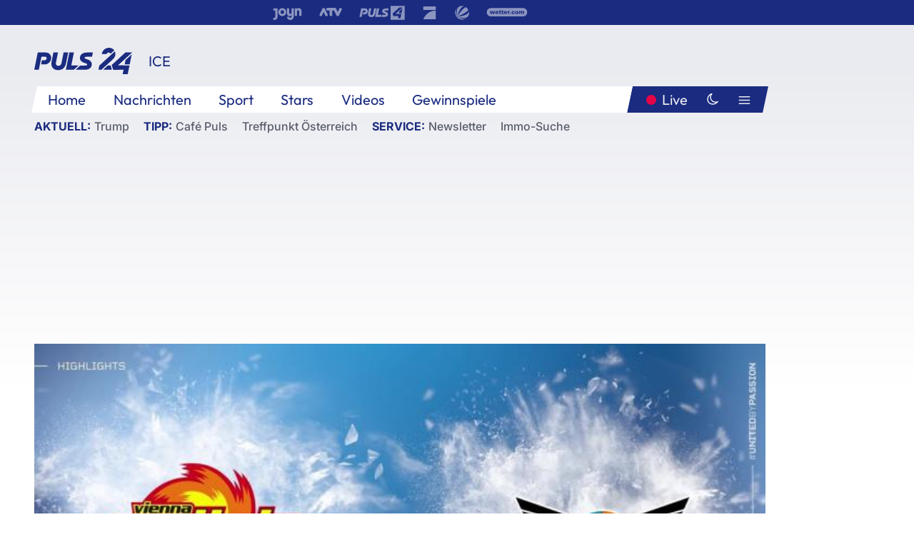

--- FILE ---
content_type: text/html; charset=utf-8
request_url: https://www.puls24.at/video/sport-icehl-ice-hockey-league/highlights-ice-hockey-league-spusu-vienna-capitals-vs-steinbach-black-wings-linz/v-chtcr9vnbko1
body_size: 18182
content:
<!DOCTYPE html><html lang="de"><head><meta charSet="utf-8"/><link href="/favicon.ico" rel="icon" type="image/x-icon"/><link href="/assets/apple-touch-icon-v2.png" rel="apple-touch-icon" sizes="180x180"/><link href="/assets/favicon-32x32-v2.png" rel="icon" sizes="32x32" type="image/png"/><link href="/assets/favicon-16x16-v2.png" rel="icon" sizes="16x16" type="image/png"/><link href="/assets/site.webmanifest" rel="manifest"/><link color="#1a2b80" href="/assets/safari-pinned-tab.svg" rel="mask-icon"/><meta content="#242468" media="(prefers-color-scheme: dark)" name="theme-color"/><meta content="PULS 24" name="apple-mobile-web-app-title"/><meta content="PULS 24" name="application-name"/><meta content="#1a2b80" name="msapplication-TileColor"/><meta content="/assets/browserconfig.xml" name="msapplication-config"/><meta content="initial-scale=1.0, width=device-width" name="viewport"/><title>Highlights ICE Hockey League: spusu Vienna Capitals vs. Steinbach Black Wings Linz | PULS 24</title><script type="application/ld+json">{"@context":"http://schema.org","@type":"VideoObject","name":"Highlights ICE Hockey League: spusu Vienna Capitals vs. Steinbach Black Wings Linz","duration":"PT6M38S","contentUrl":"https://vas-v4.p7s1video.net/4.0/videositemap/geturl/v_18zf9qdt2b08","thumbnailUrl":"https://image.puls24.at/images/facebook/11260644/i_zy7hr59ruxk4.jpg","uploadDate":"2022-02-12T18:48:09+01:00","mainEntityOfPage":"https://www.puls24.at/video/sport-icehl-ice-hockey-league/highlights-ice-hockey-league-spusu-vienna-capitals-vs-steinbach-black-wings-linz/v-chtcr9vnbko1","datePublished":"2022-02-12T07:00:00+01:00","dateModified":"2025-12-18T12:07:20+01:00","description":"Die Highlights der Partie zwischen spusu Vienna Capitals vs. Steinbach Black Wings Linz vom 11.02.2022 in der ICE Hockey League.\n","author":{"@type":"Organization","name":"PULS 24","logo":{"@type":"ImageObject","height":80,"width":226,"url":"https://www.puls24.at/assets/p24_logo_2x.png","@context":"http://schema.org"},"url":"https://www.puls24.at","sameAs":["https://twitter.com/puls24news"]},"publisher":{"@type":"Organization","name":"PULS 24","logo":{"@type":"ImageObject","height":80,"width":226,"url":"https://www.puls24.at/assets/p24_logo_2x.png","@context":"http://schema.org"},"url":"https://www.puls24.at","sameAs":["https://twitter.com/puls24news"]}}</script><link href="https://www.puls24.at/video/sport-icehl-ice-hockey-league/highlights-ice-hockey-league-spusu-vienna-capitals-vs-steinbach-black-wings-linz/v-chtcr9vnbko1" rel="canonical"/><meta content="index, follow, max-image-preview:large, max-snippet:-1, max-video-preview:-1" name="robots"/><meta content="Die Highlights der Partie zwischen spusu Vienna Capitals vs. Steinbach Black Wings Linz vom 11.02.2022 in der ICE Hockey League.
" name="description"/><meta content="video.other" property="og:type"/><meta content="Highlights ICE Hockey League: spusu Vienna Capitals vs. Steinbach Black Wings Linz" property="og:title"/><meta content="Die Highlights der Partie zwischen spusu Vienna Capitals vs. Steinbach Black Wings Linz vom 11.02.2022 in der ICE Hockey League.
" property="og:description"/><meta content="https://www.puls24.at/video/sport-icehl-ice-hockey-league/highlights-ice-hockey-league-spusu-vienna-capitals-vs-steinbach-black-wings-linz/v-chtcr9vnbko1" property="og:url"/><meta content="798615617162991" property="fb:app_id"/><meta content="@puls24news" name="twitter:site"/><meta content="https://image.puls24.at/images/facebook/11260644/i_zy7hr59ruxk4.jpg" property="og:image"/><meta content="1200" property="og:image:width"/><meta content="675" property="og:image:height"/><meta content="summary_large_image" name="twitter:card"/><meta name="next-head-count" content="28"/><link rel="preload" href="/_next/static/css/f0c4e0164570fb15.css" as="style"/><link rel="stylesheet" href="/_next/static/css/f0c4e0164570fb15.css" data-n-g=""/><link rel="preload" href="/_next/static/css/af2ae4b2ec99296d.css" as="style"/><link rel="stylesheet" href="/_next/static/css/af2ae4b2ec99296d.css" data-n-p=""/><link rel="preload" href="/_next/static/css/a615e9fda0b92a85.css" as="style"/><link rel="stylesheet" href="/_next/static/css/a615e9fda0b92a85.css"/><noscript data-n-css=""></noscript><script defer="" nomodule="" src="/_next/static/chunks/polyfills-c67a75d1b6f99dc8.js"></script><script src="/assets/theme.js" defer="" data-nscript="beforeInteractive"></script><script defer="" src="/_next/static/chunks/7437.01c35fd97998677c.js"></script><script defer="" src="/_next/static/chunks/6322.04297652ae421f13.js"></script><script defer="" src="/_next/static/chunks/2700.135492ced8522798.js"></script><script src="/_next/static/chunks/webpack-caca2d3448cb8e5c.js" defer=""></script><script src="/_next/static/chunks/framework-5036d8309b3aed64.js" defer=""></script><script src="/_next/static/chunks/main-61f7e8c67e7b7b78.js" defer=""></script><script src="/_next/static/chunks/pages/_app-3b0ac373400c0661.js" defer=""></script><script src="/_next/static/chunks/6975-83c291e5bf4c6400.js" defer=""></script><script src="/_next/static/chunks/pages/index-76ed569e26f1acb1.js" defer=""></script><script src="/_next/static/2aJYX8MsLXux0_DyplsRp/_buildManifest.js" defer=""></script><script src="/_next/static/2aJYX8MsLXux0_DyplsRp/_ssgManifest.js" defer=""></script></head><body><a class="skip-main" href="#main-content">Direkt zum Inhalt</a><div id="__next"><cmp-banner blurred="true" initiallyHidden="true" tabIndex="-1" role="alert" aria-live="polite"></cmp-banner><div class="styles_stickyPlayerWrapper__r_1Pl" data-active="false"><div class="styles_stickyPlayer__okfg0"><div id="video-frame-sticky"></div></div></div><div class="styles_superbar__EncXb"><div class="container"><div class="styles_wrapper__uuVhE"><a aria-label="Joyn" class="styles_link__IjOgD" href="https://www.joyn.at" rel="noopener noreferrer" target="_blank"><svg class="styles_logo__aAK3c"><title>Joyn</title><use xlink:href="/assets/icons/sprite.svg?v=78d7ae21d4b65b38dc73e1b13cba335105e3f698#logo-joyn"></use></svg></a><a aria-label="ATV" class="styles_link__IjOgD" href="https://www.atv.at" rel="noopener noreferrer" target="_blank"><svg class="styles_logo__aAK3c"><title>ATV</title><use xlink:href="/assets/icons/sprite.svg?v=78d7ae21d4b65b38dc73e1b13cba335105e3f698#logo-atv"></use></svg></a><a aria-label="Puls 4" class="styles_link__IjOgD" href="https://www.puls4.com" rel="noopener noreferrer" target="_blank"><svg class="styles_logo__aAK3c"><title>Puls 4</title><use xlink:href="/assets/icons/sprite.svg?v=78d7ae21d4b65b38dc73e1b13cba335105e3f698#logo-puls4"></use></svg></a><a aria-label="ProSieben" class="styles_link__IjOgD" href="https://www.prosieben.at" rel="noopener noreferrer" target="_blank"><svg class="styles_logo__aAK3c"><title>ProSieben</title><use xlink:href="/assets/icons/sprite.svg?v=78d7ae21d4b65b38dc73e1b13cba335105e3f698#logo-prosieben"></use></svg></a><a aria-label="SAT.1" class="styles_link__IjOgD" href="https://www.sat1.at/" rel="noopener noreferrer" target="_blank"><svg class="styles_logo__aAK3c"><title>SAT.1</title><use xlink:href="/assets/icons/sprite.svg?v=78d7ae21d4b65b38dc73e1b13cba335105e3f698#logo-sat1-ball"></use></svg></a><a aria-label="wetter.com" class="styles_link__IjOgD" href="https://www.wetter.com" rel="noopener noreferrer" target="_blank"><svg class="styles_logo__aAK3c"><title>wetter.com</title><use xlink:href="/assets/icons/sprite.svg?v=78d7ae21d4b65b38dc73e1b13cba335105e3f698#logo-wettercom"></use></svg></a></div></div></div><nav class="styles_navigation__yknRO"><div aria-hidden="false"><div class="styles_navbar__ZdIwr"><button aria-label="Puls24.at Live" class="styles_live__l7YbK" type="button">PULS 24 Live</button><button aria-expanded="false" aria-label="Hauptmenü" class="styles_menu__X4obk" type="button"><svg><title>Menu</title><use xlink:href="/assets/icons/sprite.svg?v=78d7ae21d4b65b38dc73e1b13cba335105e3f698#menu"></use></svg></button></div><div class="styles_header__hKahj"><div class="styles_banner__SNvGE container"><a class="styles_logo__sONaQ" href="/"><svg><title>puls24.at</title><use xlink:href="/assets/icons/sprite.svg?v=78d7ae21d4b65b38dc73e1b13cba335105e3f698#logo"></use></svg></a><span class="styles_category__ckXwd">ICE</span><button aria-label="Dunkler Modus" aria-pressed="false" class="styles_themeToggle__SjQjU styles_isToggle__KxFmS styles_themeMobile__B0y71" type="button"><svg aria-hidden="true" class="styles_themeLight__yCsZK"><use xlink:href="/assets/icons/sprite.svg?v=78d7ae21d4b65b38dc73e1b13cba335105e3f698#sun"></use></svg><svg aria-hidden="true" class="styles_themeDark__aCE8K"><use xlink:href="/assets/icons/sprite.svg?v=78d7ae21d4b65b38dc73e1b13cba335105e3f698#moon"></use></svg></button></div><div class="styles_linksWrapper__zjmXn"><div class="styles_linksContainer__TLzTF  container"><ul class="styles_links__rOaF9"><li><a class="styles_link__847Jt" lang="en-us" href="https://www.puls24.at/">Home</a></li><li><a class="styles_link__847Jt" href="/news">Nachrichten</a></li><li><a class="styles_link__847Jt" href="/sport">Sport</a></li><li><a class="styles_link__847Jt" href="/entertainment">Stars</a></li><li><a class="styles_link__847Jt" href="https://www.puls24.at/videos">Videos</a></li><li><a class="styles_link__847Jt" href="https://www.puls24.at/gewinnarena">Gewinnspiele</a></li></ul><div class="styles_linksDesktop__aPpdV"><a aria-label="Puls24.at Live" class="styles_liveDesktop__nRj89" type="button" href="/live">Live</a><button aria-label="Dunkler Modus" aria-pressed="false" class="styles_themeToggle__SjQjU styles_isButton__Ft5wC styles_themeDesktop__MISTh" type="button"><svg aria-hidden="true" class="styles_themeDark__aCE8K"><use xlink:href="/assets/icons/sprite.svg?v=78d7ae21d4b65b38dc73e1b13cba335105e3f698#moon"></use></svg></button><button aria-expanded="false" aria-label="Hauptmenü" class="styles_menuDesktop__yW8r4" type="button"><svg><title>Menu</title><use xlink:href="/assets/icons/sprite.svg?v=78d7ae21d4b65b38dc73e1b13cba335105e3f698#menu"></use></svg></button></div></div></div><ul class="styles_lines__AWsDT container"><li><span class="styles_lineTopic__CPLip">Aktuell</span><a class="styles_lineAnchor__i7Ma7" href="https://www.puls24.at/donald-trump">Trump</a></li><li><span class="styles_lineTopic__CPLip">Tipp</span><a class="styles_lineAnchor__i7Ma7" href="https://www.puls24.at/cafe-puls">Café Puls</a><a class="styles_lineAnchor__i7Ma7" href="https://www.puls24.at/treffpunkt-oesterreich">Treffpunkt Österreich</a></li><li><span class="styles_lineTopic__CPLip">Service</span><a class="styles_lineAnchor__i7Ma7" href="https://www.puls24.at/newsletter">Newsletter</a><a class="styles_lineAnchor__i7Ma7" href="https://immo.puls24.at/de/immobilien-suche">Immo-Suche</a></li></ul></div></div></nav><div aria-hidden="false"><div class="fullbanner-wrapper layout-media"><div class="container"><div class="row"><div class="col-12"></div></div></div></div><main class="main layout-media" id="main-content"><div class="container main-content"><section class="section row"><div class="region region-index-0 col-12 col-lg-12"><article class="article video-article" data-io-article-url="https://www.puls24.at/video/sport-icehl-ice-hockey-league/highlights-ice-hockey-league-spusu-vienna-capitals-vs-steinbach-black-wings-linz/v-chtcr9vnbko1"><figure class="lead has-video"><div class="oasis-player content-type-Clip"><div class="video-frame" id="video-frame-v_18zf9qdt2b08" style="background-image:url(https://image.puls24.at/images/hera_xlarge/11260644/i_zy7hr59ruxk4.jpg)"></div></div></figure><div class="article-background"><header class="gray-overlay"><div class="breadcrumb-navigation"><div class="breadcrumb-navigation__widget"><a class="category" href="/eishockey">ICE</a><button aria-label="Abonnieren" class="cleverpush-tag-button" data-button-text="Abonnieren" data-button-text-subscribed=" " data-tag="fBi5vuBezGm6tZuYq" type="button"></button></div></div><h1>Highlights ICE Hockey League: spusu Vienna Capitals vs. Steinbach Black Wings Linz</h1></header><div class="content"><p class="teaser-text">Die Highlights der Partie zwischen spusu Vienna Capitals vs. Steinbach Black Wings Linz vom 11.02.2022 in der ICE Hockey League.
</p></div><footer><div class="share-buttons-bottom"><div aria-label="Artikel teilen" class="social-button-group" role="group"><a aria-label="Share on facebook" data-social-provider="facebook" href="https://www.facebook.com/sharer/sharer.php?u=https://www.puls24.at/video/sport-icehl-ice-hockey-league/highlights-ice-hockey-league-spusu-vienna-capitals-vs-steinbach-black-wings-linz/v-chtcr9vnbko1" rel="noopener noreferrer" target="_blank"><svg class="social-icon"><title>facebook</title><use xlink:href="/assets/icons/sprite.svg?v=78d7ae21d4b65b38dc73e1b13cba335105e3f698#facebook"></use></svg> <!-- -->teilen</a><a aria-label="Share on linkedin" data-social-provider="linkedin" href="https://www.linkedin.com/shareArticle?mini=true&amp;url=https://www.puls24.at/video/sport-icehl-ice-hockey-league/highlights-ice-hockey-league-spusu-vienna-capitals-vs-steinbach-black-wings-linz/v-chtcr9vnbko1" rel="noopener noreferrer" target="_blank"><svg class="social-icon"><title>linkedin</title><use xlink:href="/assets/icons/sprite.svg?v=78d7ae21d4b65b38dc73e1b13cba335105e3f698#linkedin"></use></svg> <!-- -->teilen</a><a aria-label="Share on twitter" data-social-provider="twitter" href="https://twitter.com/intent/tweet?via=puls24news&amp;text=https://www.puls24.at/video/sport-icehl-ice-hockey-league/highlights-ice-hockey-league-spusu-vienna-capitals-vs-steinbach-black-wings-linz/v-chtcr9vnbko1" rel="noopener noreferrer" target="_blank"><svg class="social-icon"><title>twitter</title><use xlink:href="/assets/icons/sprite.svg?v=78d7ae21d4b65b38dc73e1b13cba335105e3f698#twitter"></use></svg> <!-- -->teilen</a><a aria-label="Share on bluesky" data-social-provider="bluesky" href="https://bsky.app/intent/compose?text=https://www.puls24.at/video/sport-icehl-ice-hockey-league/highlights-ice-hockey-league-spusu-vienna-capitals-vs-steinbach-black-wings-linz/v-chtcr9vnbko1" rel="noopener noreferrer" target="_blank"><svg class="social-icon"><title>bluesky</title><use xlink:href="/assets/icons/sprite.svg?v=78d7ae21d4b65b38dc73e1b13cba335105e3f698#bluesky"></use></svg> <!-- -->teilen</a><a aria-label="Teilen" class="" href="#" role="button"><svg class="social-icon"><title>share</title><use xlink:href="/assets/icons/sprite.svg?v=78d7ae21d4b65b38dc73e1b13cba335105e3f698#share"></use></svg> <!-- -->Link kopieren</a></div></div></footer></div></article></div></section><section class="section row"><div class="region region-index-0 col-12 col-lg-12"><div class="styles_teaserSliderDesktop__sWQqO"><div class="lazyload-wrapper "><div style="height:100%" class="lazyload-placeholder"></div></div></div><div class="styles_teaserSliderMobile__pISnN"><div class="lazyload-wrapper "><div style="height:100%" class="lazyload-placeholder"></div></div></div></div></section><section class="section row"><div class="region region-index-0 col-12 col-lg-12"></div></section><section class="section row"><div class="region region-index-0 col-12 col-lg-12"><div class="styles_container__ltxko"><h3 class="component-title col-sm-12"><a class="teaser-anchor" href="/">PULS 24 Archiv</a></h3><ul class="styles_items__4eNH5"><li><div class="styles_item__SLCqq"><svg><use xlink:href="/assets/icons/sprite.svg?v=78d7ae21d4b65b38dc73e1b13cba335105e3f698#arrow-right-red"></use></svg><a class="styles_link__2NGnz" href="/video/cafe-puls/chris-crazy-kitchen-die-challenge/vw37kisy5aajm">Chris Crazy Kitchen – Die Challenge</a></div></li><li><div class="styles_item__SLCqq"><svg><use xlink:href="/assets/icons/sprite.svg?v=78d7ae21d4b65b38dc73e1b13cba335105e3f698#arrow-right-red"></use></svg><a class="styles_link__2NGnz" href="/news/entertainment/naomi-campbell-ueberrascht-mit-baby-news/234601">Naomi Campbell überrascht mit Baby-News</a></div></li><li><div class="styles_item__SLCqq"><svg><use xlink:href="/assets/icons/sprite.svg?v=78d7ae21d4b65b38dc73e1b13cba335105e3f698#arrow-right-red"></use></svg><a class="styles_link__2NGnz" href="/apa-ots/ots-wirtschaft/trends-und-preise-von-waermepumpen-2022/278947">Trends und Preise von Wärmepumpen 2022</a></div></li><li><div class="styles_item__SLCqq"><svg><use xlink:href="/assets/icons/sprite.svg?v=78d7ae21d4b65b38dc73e1b13cba335105e3f698#arrow-right-red"></use></svg><a class="styles_link__2NGnz" href="/news/entertainment/kuehlschrank-tuer-von-keith-haring-bei-auktion/232687">Kühlschrank-Tür von Keith Haring bei Auktion</a></div></li><li><div class="styles_item__SLCqq"><svg><use xlink:href="/assets/icons/sprite.svg?v=78d7ae21d4b65b38dc73e1b13cba335105e3f698#arrow-right-red"></use></svg><a class="styles_link__2NGnz" href="/video/cafe-puls/die-schlagzeilen-des-tages-vom-14042025/vt131titxum26">Die Schlagzeilen des Tages vom 14.04.2025</a></div></li></ul></div></div></section><div class="sticky-sky-wrapper"></div></div></main><footer class="footer menu-expanded"><div class="container"><div class="row"><div class="col-lg-12"><div class="row"><div class="col-lg-3 logo-group"><a href="/"><svg class="logo"><title>Home</title><use xlink:href="/assets/icons/sprite.svg?v=78d7ae21d4b65b38dc73e1b13cba335105e3f698#logo"></use></svg></a><span class="copyright">2026<!-- --> © PULS 4 TV GmbH &amp; Co KG</span><div class="funding">Diese Website wird unterstützt durch Mittel aus den kulturellen Einrichtungen der Verwertungsgesellschaft Rundfunk.</div><span class="links"><a href="/datenschutz">Datenschutz</a>, <a href="/anb">ANB</a>, <a href="/impressum">Impressum</a></span><div aria-label="Soziale Medien Links" class="social-button-group" role="group"><a aria-label="Share on twitter" data-social-provider="twitter" href="https://twitter.com/puls24news" rel="noopener noreferrer" target="_blank"><svg class="social-icon"><title>twitter</title><use xlink:href="/assets/icons/sprite.svg?v=78d7ae21d4b65b38dc73e1b13cba335105e3f698#twitter"></use></svg> </a><a aria-label="Share on instagram" data-social-provider="instagram" href="https://www.instagram.com/puls24news/" rel="noopener noreferrer" target="_blank"><svg class="social-icon"><title>instagram</title><use xlink:href="/assets/icons/sprite.svg?v=78d7ae21d4b65b38dc73e1b13cba335105e3f698#instagram"></use></svg> </a><a aria-label="Share on facebook" data-social-provider="facebook" href="https://www.facebook.com/puls24news" rel="noopener noreferrer" target="_blank"><svg class="social-icon"><title>facebook</title><use xlink:href="/assets/icons/sprite.svg?v=78d7ae21d4b65b38dc73e1b13cba335105e3f698#facebook"></use></svg> </a><a aria-label="Share on tiktok" data-social-provider="tiktok" href="https://www.tiktok.com/@puls24news" rel="noopener noreferrer" target="_blank"><svg class="social-icon"><title>tiktok</title><use xlink:href="/assets/icons/sprite.svg?v=78d7ae21d4b65b38dc73e1b13cba335105e3f698#tiktok"></use></svg> </a><a aria-label="Share on bluesky" data-social-provider="bluesky" href="https://bsky.app/profile/puls24.at" rel="noopener noreferrer" target="_blank"><svg class="social-icon"><title>bluesky</title><use xlink:href="/assets/icons/sprite.svg?v=78d7ae21d4b65b38dc73e1b13cba335105e3f698#bluesky"></use></svg> </a></div></div><div class="col-lg-7 ml-lg-5"><nav class="navigation"><ul><li><h4>Service</h4><ul><li><a class="" title="ANB" href="/anb">ANB</a></li><li><a class="" title="App" href="/app">App</a></li><li><a class="" href="https://www.prosiebensat1.com/investor-relations/corporate-governance/compliance" rel="noopener" target="_blank" title="Compliance">Compliance</a></li><li><a class="" title="Cookie Hinweise" href="/cookies">Cookie Hinweise</a></li><li><a class="" title="Datenschutz" href="/datenschutz">Datenschutz</a></li><li><a class="" href="https://www.puls24.at/datenschutzhinweise-social-media" rel="noopener" target="_blank" title="Datenschutz Social Media">Datenschutz Social Media</a></li><li><a class="" href="https://www.puls24.at/service/barrierefreie-inhalte-aktionsplan/255811" rel="noopener" target="_blank" title="Aktionsplan barrierefreie Inhalte">Aktionsplan barrierefreie Inhalte</a></li><li><a class="" href="https://static.puls24.at/download/Barrierefreiheit_Jahresbericht_PULS%2024_2023.pdf" rel="noopener" target="_blank" title="Barrierefreiheit – Jahresbericht 2023">Barrierefreiheit – Jahresbericht 2023</a></li><li><a class="" href="https://www.puls24.at/service/jugendschutz/255134" rel="noopener" target="_blank" title="Jugendschutz">Jugendschutz</a></li><li><a class="" title="Impressum" href="/impressum">Impressum</a></li><li><a class="" title="Kontakt" href="/kontakt">Kontakt</a></li><li><a class="" title="Newsletter" href="/newsletter">Newsletter</a></li><li><a class="" title="Push-Mitteilungen" href="/service/push-mitteilungen">Push-Mitteilungen</a></li><li><a class="" title="Senderempfang" href="/senderempfang">Senderempfang</a></li><li><a class="" title="Teilnahmebedingungen" href="/teilnahmebedingungen">Teilnahmebedingungen</a></li></ul></li><li><h4>PULS 24</h4><ul><li><a class="" title="Live" href="/live">Live</a></li><li><a class="" title="News" href="/news">News</a></li><li><a class="" title="Clips" href="/clips">Clips</a></li><li><a class="" title="Talks" href="/talks">Talks</a></li><li><a class="" title="Ganze Folgen" href="/ganze-folgen">Ganze Folgen</a></li><li><a class="" title="Podcasts" href="/podcast">Podcasts</a></li><li><a class="" href="https://immo.puls24.at/de/immobilien-suche" rel="noopener" target="_blank" title="Immobiliensuche">Immobiliensuche</a></li></ul></li><li><h4>Netzwerk</h4><ul><li><a class="" href="https://www.puls4.com/" rel="noopener" target="_blank" title="PULS 4">PULS 4</a></li><li><a class="" href="https://www.atv.at/" rel="noopener" target="_blank" title="ATV">ATV</a></li><li><a class="" href="https://www.joyn.at/" rel="noopener" target="_blank" title="Joyn">Joyn</a></li><li><a class="" href="https://www.prosieben.at/" rel="noopener" target="_blank" title="ProSieben Austria">ProSieben Austria</a></li><li><a class="" href="https://www.kabeleins.at/" rel="noopener" target="_blank" title="kabel eins Austria">kabel eins Austria</a></li><li><a class="" href="https://www.sat1.at/" rel="noopener" target="_blank" title="SAT.1 Österreich">SAT.1 Österreich</a></li><li><a class="" href="https://www.sixx.at/" rel="noopener" target="_blank" title="sixx Austria">sixx Austria</a></li><li><a class="" href="https://www.prosiebenmaxx.at/" rel="noopener" target="_blank" title="ProSieben MAXX Austria">ProSieben MAXX Austria</a></li><li><a class="" href="https://www.kabeleinsdoku.at/" rel="noopener" target="_blank" title="kabel eins Doku Austria">kabel eins Doku Austria</a></li><li><a class="" href="https://www.sat1gold.at/" rel="noopener" target="_blank" title="SAT.1 GOLD Österreich">SAT.1 GOLD Österreich</a></li><li><a class="" href="https://4gamechangers.io/" rel="noopener" target="_blank" title="4GAMECHANGERS">4GAMECHANGERS</a></li></ul></li></ul></nav></div></div></div></div></div><div class="expand-menu"><button aria-label="Expand / Collapse" type="button"><svg><title>Expand / Collapse</title><use xlink:href="/assets/icons/sprite.svg?v=78d7ae21d4b65b38dc73e1b13cba335105e3f698#chevron-down"></use></svg></button></div></footer></div></div><script id="__NEXT_DATA__" type="application/json">{"props":{"pageProps":{"route":{"type":"content","status":200,"title":"Highlights ICE Hockey League: spusu Vienna Capitals vs. Steinbach Black Wings Linz | PULS 24","meta":{"coralContext":{"screenName":"Video Detail","publishedAt":1644645600,"headline":"Highlights ICE Hockey League: spusu Vienna Capitals vs. Steinbach Black Wings Linz","hasEmbeddedVideo":true,"pageType":"video","tags":["spusu Vienna Capitals","Steinbach Black Wings Linz","Ice","ICE Hockey League","Sport","Eishockey","PULS 24","Highlights"],"formatTitle":"Sport - Eishockey: ICE Hockey League","contentTitle":"Video Detail | Highlights ICE Hockey League: spusu Vienna Capitals vs. Steinbach Black Wings Linz","marketingCategory":"RedCont/Nachrichten/Nachrichtenueberblick"},"ioConfig":{"page_url":"https://www.puls24.at/video/sport-icehl-ice-hockey-league/highlights-ice-hockey-league-spusu-vienna-capitals-vs-steinbach-black-wings-linz/v-chtcr9vnbko1","page_url_canonical":"https://www.puls24.at/video/sport-icehl-ice-hockey-league/highlights-ice-hockey-league-spusu-vienna-capitals-vs-steinbach-black-wings-linz/v-chtcr9vnbko1","page_title":"Highlights ICE Hockey League: spusu Vienna Capitals vs. Steinbach Black Wings Linz","page_type":"article","page_language":"de","tags":["spusu Vienna Capitals","Steinbach Black Wings Linz","Ice","ICE Hockey League","Sport","Eishockey","PULS 24","Highlights"],"article_categories":["Sport"],"article_subcategories":["Sport - Eishockey: ICE Hockey League"],"article_type":"Video","article_publication_date":"Sat, 12 Feb 22 07:00:00 +0100"},"jsonLD":[{"@context":"http://schema.org","@type":"VideoObject","name":"Highlights ICE Hockey League: spusu Vienna Capitals vs. Steinbach Black Wings Linz","duration":"PT6M38S","contentUrl":"https://vas-v4.p7s1video.net/4.0/videositemap/geturl/v_18zf9qdt2b08","thumbnailUrl":"https://image.puls24.at/images/facebook/11260644/i_zy7hr59ruxk4.jpg","uploadDate":"2022-02-12T18:48:09+01:00","mainEntityOfPage":"https://www.puls24.at/video/sport-icehl-ice-hockey-league/highlights-ice-hockey-league-spusu-vienna-capitals-vs-steinbach-black-wings-linz/v-chtcr9vnbko1","datePublished":"2022-02-12T07:00:00+01:00","dateModified":"2025-12-18T12:07:20+01:00","description":"Die Highlights der Partie zwischen spusu Vienna Capitals vs. Steinbach Black Wings Linz vom 11.02.2022 in der ICE Hockey League.\n","author":{"@type":"Organization","name":"PULS 24","logo":{"@type":"ImageObject","height":80,"width":226,"url":"https://www.puls24.at/assets/p24_logo_2x.png","@context":"http://schema.org"},"url":"https://www.puls24.at","sameAs":["https://twitter.com/puls24news"]},"publisher":{"@type":"Organization","name":"PULS 24","logo":{"@type":"ImageObject","height":80,"width":226,"url":"https://www.puls24.at/assets/p24_logo_2x.png","@context":"http://schema.org"},"url":"https://www.puls24.at","sameAs":["https://twitter.com/puls24news"]}}],"linkTags":[{"rel":"canonical","href":"https://www.puls24.at/video/sport-icehl-ice-hockey-league/highlights-ice-hockey-league-spusu-vienna-capitals-vs-steinbach-black-wings-linz/v-chtcr9vnbko1"}],"metaTags":[{"name":"robots","content":"index, follow, max-image-preview:large, max-snippet:-1, max-video-preview:-1"},{"name":"description","content":"Die Highlights der Partie zwischen spusu Vienna Capitals vs. Steinbach Black Wings Linz vom 11.02.2022 in der ICE Hockey League.\n"},{"property":"og:type","content":"video.other"},{"property":"og:title","content":"Highlights ICE Hockey League: spusu Vienna Capitals vs. Steinbach Black Wings Linz"},{"property":"og:description","content":"Die Highlights der Partie zwischen spusu Vienna Capitals vs. Steinbach Black Wings Linz vom 11.02.2022 in der ICE Hockey League.\n"},{"property":"og:url","content":"https://www.puls24.at/video/sport-icehl-ice-hockey-league/highlights-ice-hockey-league-spusu-vienna-capitals-vs-steinbach-black-wings-linz/v-chtcr9vnbko1"},{"property":"fb:app_id","content":"798615617162991"},{"name":"twitter:site","content":"@puls24news"},{"property":"og:image","content":"https://image.puls24.at/images/facebook/11260644/i_zy7hr59ruxk4.jpg"},{"property":"og:image:width","content":"1200"},{"property":"og:image:height","content":"675"},{"name":"twitter:card","content":"summary_large_image"}],"somtag":{"enabled":true,"slots":{"desktop":[],"mobile":["rectangle1"]},"taxonomy":["sport","sport-eishockey-ice-hockey-league"]},"subtitle":"ICE"},"layout":"media","sections":[{"type":"default","columnWidths":"12","regions":[{"components":[{"id":"2094580","teaserMedia":{"id":"2094580","image":{"fid":"11260644","filename":"i_zy7hr59ruxk4.jpg","url":"/images/large/11260644/i_zy7hr59ruxk4.jpg","uri":"public://media/image/2025/12/18/i_zy7hr59ruxk4.jpg","alt":"","title":"","width":1920,"height":1080,"source":"","credits":"","copyright":"","description":"","length":171963,"type":"image/jpeg"},"video":{"ageRestriction":0,"broadcastPublisher":"","buzzContent":false,"contentType":"Clip","duration":398,"episodePartName":"","episodePromamsId":"cumulus_e-chfhe9zks3ix","id":"v_18zf9qdt2b08","isWebExclusive":false,"overlayOffsets":[],"seasonId":"6571983","showProductPlacement":false,"sourceCompany":"PULS 24","title":"Highlights ICE Hockey League: spusu Vienna Capitals vs. Steinbach Black Wings Linz","tvShowId":"6396234","tvShowTitle":"","upc":"v_18zf9qdt2b08","taxonomy":["sport","sport-eishockey-ice-hockey-league"]}},"timestamp":1644645600,"breadcrumbs":{"links":[{"id":null,"title":"ICE","link":"/eishockey"}]},"cleverpushTag":{"tagId":"fBi5vuBezGm6tZuYq"},"showInfo":true,"title":"Highlights ICE Hockey League: spusu Vienna Capitals vs. Steinbach Black Wings Linz","url":"https://www.puls24.at/video/sport-icehl-ice-hockey-league/highlights-ice-hockey-league-spusu-vienna-capitals-vs-steinbach-black-wings-linz/v-chtcr9vnbko1","description":"Die Highlights der Partie zwischen spusu Vienna Capitals vs. Steinbach Black Wings Linz vom 11.02.2022 in der ICE Hockey League.\n","taxonomy":["sport","sport-eishockey-ice-hockey-league"],"type":"video"},{"id":"a7c23163-1e5a-4a12-a756-31656826386e","slot":"rectangle1","display":["mobile"],"type":"somtag"}],"position":1,"tagName":"div"}]},{"type":"default","columnWidths":"12","regions":[{"components":[{"id":"ffcf0296-57c0-46f0-bade-f751b8f56590","type":"outbrainWidget","src":"","template":"AT_puls24.at","widgetId":"AR_2"},{"id":"a13182ba-ada4-417a-9ac6-8a6d558b06a6","size":"large","teasers":[{"id":"533376","title":"Highlights ICE Hockey League: Black Wings 1992 – EC Red Bull Salzburg","url":"/video/sport-icehl-ice-hockey-league/highlights-ice-hockey-league-black-wings-1992-ec-red-bull-salzburg/v-c68af5ivvc9t","updated":1766145740,"image":{"fid":"11284668","filename":"i_4vjkxcjblh9x.jpg","url":"/images/large/11284668/i_4vjkxcjblh9x.jpg","uri":"public://media/image/2025/12/19/i_4vjkxcjblh9x.jpg","alt":"","title":"","width":1280,"height":720,"source":"","credits":"","copyright":"","description":"","length":81610,"type":"image/jpeg"},"live":false,"advertorial":false,"hasVideo":true,"videoDuration":"04:24","formatId":"37792","format":"Sport - Eishockey: ICE Hockey League","screenName":"Video Detail","lanePosition":"1"},{"id":"4022353","title":"ICE Hockey League: Linz vs. VSV in voller Länge","url":"/video/sport-icehl-ice-hockey-league/ice-hockey-league-linz-vs-vsv-in-voller-laenge/v1aczp0rmdsg7","updated":1766145620,"image":{"fid":"11284575","filename":"i_3dxytubr3q5j.jpg","url":"/images/large/11284575/i_3dxytubr3q5j.jpg","uri":"public://media/image/2025/12/19/i_3dxytubr3q5j.jpg","alt":"","title":"","width":768,"height":432,"source":"","credits":"","copyright":"","description":"","length":46680,"type":"image/jpeg"},"live":false,"advertorial":false,"hasVideo":true,"videoDuration":"02:38:48","formatId":"37792","format":"Sport - Eishockey: ICE Hockey League","screenName":"Video Detail","lanePosition":"1"},{"id":"732456","title":"Highlights ICE Hockey League: Hydro Fehervar AV 19 – Moser Medical Graz99ers","url":"/video/sport-icehl-ice-hockey-league/highlights-ice-hockey-league-hydro-fehervar-av-19-moser-medical-graz99ers/v-c7rjcm1xe4y1","updated":1766145620,"image":{"fid":"11284608","filename":"i_pry9mxcztxu6.jpg","url":"/images/large/11284608/i_pry9mxcztxu6.jpg","uri":"public://media/image/2025/12/19/i_pry9mxcztxu6.jpg","alt":"","title":"","width":1280,"height":720,"source":"","credits":"","copyright":"","description":"","length":119418,"type":"image/jpeg"},"live":false,"advertorial":false,"hasVideo":true,"videoDuration":"04:24","formatId":"37792","format":"Sport - Eishockey: ICE Hockey League","screenName":"Video Detail","lanePosition":"1"},{"id":"7457518","title":"VSV - KAC: Highlights | ICE Hockey League | 02.02.2025","url":"/video/sport-eishockey-ice-hockey-league/vsv-kac-highlights-ice-hockey-league-02022025/vmljb3ga71did","updated":1766145620,"image":{"fid":"11284551","filename":"i_f4qj4n1jjd4u.jpg","url":"/images/large/11284551/i_f4qj4n1jjd4u.jpg","uri":"public://media/image/2025/12/19/i_f4qj4n1jjd4u.jpg","alt":"","title":"","width":4199,"height":2362,"source":"","credits":"","copyright":"","description":"","length":1049644,"type":"image/jpeg"},"live":false,"advertorial":false,"hasVideo":true,"videoDuration":"09:19","formatId":"37792","format":"Sport - Eishockey: ICE Hockey League","screenName":"Video Detail","lanePosition":"1"},{"id":"4581935","title":"Highlights ICE Hockey League: Graz vs. Bozen","url":"/video/sport-icehl-ice-hockey-league/highlights-ice-hockey-league-graz-vs-bozen/v1aqc7q0730xk","updated":1766145380,"image":{"fid":"11284377","filename":"i_zclbh33emtqo.jpg","url":"/images/large/11284377/i_zclbh33emtqo.jpg","uri":"public://media/image/2025/12/19/i_zclbh33emtqo.jpg","alt":"","title":"","width":1920,"height":1080,"source":"","credits":"","copyright":"","description":"","length":163263,"type":"image/jpeg"},"live":false,"advertorial":false,"hasVideo":true,"videoDuration":"06:39","formatId":"37792","format":"Sport - Eishockey: ICE Hockey League","screenName":"Video Detail","lanePosition":"1"},{"id":"1943679","title":"Johannes Bischofberger (KAC) trifft zum 2:0 gegen den VSV","url":"/video/sport-icehl-ice-hockey-league/johannes-bischofberger-kac-trifft-zum-20-gegen-den-vsv/v-cgmzfm9s444p","updated":1766145380,"image":{"fid":"11284440","filename":"i_8rzm5cnlidep.jpg","url":"/images/large/11284440/i_8rzm5cnlidep.jpg","uri":"public://media/image/2025/12/19/i_8rzm5cnlidep.jpg","alt":"","title":"","width":768,"height":432,"source":"","credits":"","copyright":"","description":"","length":45093,"type":"image/jpeg"},"live":false,"advertorial":false,"hasVideo":true,"videoDuration":"01:28","formatId":"37792","format":"Sport - Eishockey: ICE Hockey League","screenName":"Video Detail","lanePosition":"1"},{"id":"6711973","title":"Innsbruck - Bozen: Highlights | ICE Hockey League | 15.11.2024","url":"/video/sport-icehl-ice-hockey-league/innsbruck-bozen-highlights-ice-hockey-league-15112024/vy3glwhonzp0d","updated":1766145260,"image":{"fid":"11284284","filename":"i_8nxrmua8c44d.jpg","url":"/images/large/11284284/i_8nxrmua8c44d.jpg","uri":"public://media/image/2025/12/19/i_8nxrmua8c44d.jpg","alt":"","title":"","width":1658,"height":932,"source":"","credits":"","copyright":"","description":"","length":245758,"type":"image/jpeg"},"live":false,"advertorial":false,"hasVideo":true,"videoDuration":"05:54","formatId":"37792","format":"Sport - Eishockey: ICE Hockey League","screenName":"Video Detail","lanePosition":"1"},{"id":"4467858","title":"Highlights ICE Hockey League: Capitals vs. Graz","url":"/video/sport-icehl-ice-hockey-league/highlights-ice-hockey-league-capitals-vs-graz/v1anvf1ux8vyf","updated":1766145140,"image":{"fid":"11284170","filename":"i_ekj5pox778ja.jpg","url":"/images/large/11284170/i_ekj5pox778ja.jpg","uri":"public://media/image/2025/12/19/i_ekj5pox778ja.jpg","alt":"","title":"","width":1920,"height":1080,"source":"","credits":"","copyright":"","description":"","length":164986,"type":"image/jpeg"},"live":false,"advertorial":false,"hasVideo":true,"videoDuration":"06:28","formatId":"37792","format":"Sport - Eishockey: ICE Hockey League","screenName":"Video Detail","lanePosition":"1"},{"id":"4045598","title":"Highlights ICE Hockey League: Ljubljana vs. Innsbruck","url":"/video/sport-icehl-ice-hockey-league/highlights-ice-hockey-league-ljubljana-vs-innsbruck/v1adhr5fd8ckw","updated":1766144900,"image":{"fid":"11284005","filename":"i_k4jlnw0ozqy8.jpg","url":"/images/large/11284005/i_k4jlnw0ozqy8.jpg","uri":"public://media/image/2025/12/19/i_k4jlnw0ozqy8.jpg","alt":"","title":"","width":1920,"height":1080,"source":"","credits":"","copyright":"","description":"","length":134837,"type":"image/jpeg"},"live":false,"advertorial":false,"hasVideo":true,"videoDuration":"05:15","formatId":"37792","format":"Sport - Eishockey: ICE Hockey League","screenName":"Video Detail","lanePosition":"1"},{"id":"2269239","title":"McIlvane: \"Capitals werden mit dem Mut der Verzweiflung spielen\"","url":"/video/sport-icehl-ice-hockey-league/mcilvane-capitals-werden-mit-dem-mut-der-verzweiflung-spielen/v-civkoi4b73d5","updated":1766144900,"image":{"fid":"11284068","filename":"i_hj5qaa6vtd3s.jpg","url":"/images/large/11284068/i_hj5qaa6vtd3s.jpg","uri":"public://media/image/2025/12/19/i_hj5qaa6vtd3s.jpg","alt":"","title":"","width":768,"height":432,"source":"","credits":"","copyright":"","description":"","length":47449,"type":"image/jpeg"},"live":false,"advertorial":false,"hasVideo":true,"videoDuration":"01:45","formatId":"37792","format":"Sport - Eishockey: ICE Hockey League","screenName":"Video Detail","lanePosition":"1"},{"id":"4371341","title":"Highlights ICE Hockey League: Ljubljana vs. KAC","url":"/video/sport-icehl-ice-hockey-league/highlights-ice-hockey-league-ljubljana-vs-kac/v1alhlohpztjl","updated":1766144660,"image":{"fid":"11283807","filename":"i_ccyljepsra0o.jpg","url":"/images/large/11283807/i_ccyljepsra0o.jpg","uri":"public://media/image/2025/12/19/i_ccyljepsra0o.jpg","alt":"","title":"","width":1920,"height":1080,"source":"","credits":"","copyright":"","description":"","length":134065,"type":"image/jpeg"},"live":false,"advertorial":false,"hasVideo":true,"videoDuration":"10:19","formatId":"37792","format":"Sport - Eishockey: ICE Hockey League","screenName":"Video Detail","lanePosition":"1"},{"id":"7741399","title":"Fehérvár - Capitals: Highlights, Spiel 3 | ICE | Pre-Play-offs 2025","url":"/video/sport-eishockey-ice-hockey-league/fehervar-capitals-highlights-spiel-3-ice-pre-play-offs-2025/vs91fqo78w12t","updated":1766144540,"image":{"fid":"11283711","filename":"i_0vsv71b12iq1.jpg","url":"/images/large/11283711/i_0vsv71b12iq1.jpg","uri":"public://media/image/2025/12/19/i_0vsv71b12iq1.jpg","alt":"","title":"","width":4759,"height":2677,"source":"","credits":"","copyright":"","description":"","length":1438024,"type":"image/jpeg"},"live":false,"advertorial":false,"hasVideo":true,"videoDuration":"10:28","formatId":"37792","format":"Sport - Eishockey: ICE Hockey League","screenName":"Video Detail","lanePosition":"1"}],"title":"Mehr Sport - Eishockey: ICE Hockey League","type":"teaserCarousel"}],"position":1,"tagName":"div"}]},{"type":"default","columnWidths":"12","regions":[{"components":[{"id":"9a3e3570-d2d0-43b8-bbeb-b66c1bb28d3f","link":"/news","teasers":[{"id":"463359","preTitle":"USA","title":"Abschiebungen, Tote und Proteste: Wer steckt hinter ICE?","teaserText":"Die US-Einwanderungsbehörde ICE macht derzeit Schlagzeilen. Bei Einsätzen kommt es immer wieder zu massiven Auseinandersetzungen mit Gegner:innen von Trumps Migrationspolitik. Mehrere Menschen wurden bereits von US-Beamten erschossen. Aber wer ist überhaupt ICE? Und was passiert gerade in den USA? Ein Einblick.","url":"/news/politik/ice/463359","updated":1769791769,"image":{"fid":"11426556","filename":"85950011490477378_BLD_Online.jpg","url":"/images/large/11426556/85950011490477378_BLD_Online.jpg","uri":"public://media/image/2026/01/10/85950011490477378_BLD_Online.jpg","alt":"","title":"","width":1260,"height":800,"source":"APA - Austria Presse Agentur","credits":"APA/APA/AFP/CHARLY TRIBALLEAU","copyright":"APA - Austria Presse Agentur","description":"","length":200830,"type":"image/jpeg"},"live":false,"advertorial":false,"hasVideo":false,"channel":"Politik","screenName":"Article Detail","lanePosition":"2"},{"id":"464301","preTitle":"\"Bindend für Regierung\"","title":"Stocker will Volksbefragung zu Wehrdienstreform","teaserText":"Bundeskanzler Christian Stocker (ÖVP) will die Bevölkerung über die Wehrdienstreform entscheiden lassen. Das kündigte er am Freitag beim Neujahrsauftakt der ÖVP in Wien an.","url":"/news/politik/stocker-will-volksbefragung-zu-wehrdienstreform/464301","updated":1769780055,"image":{"fid":"11656413","filename":"i_09zaydv7izl2.jpg","url":"/images/large/11656413/i_09zaydv7izl2.jpg","uri":"public://media/image/2026/01/30/i_09zaydv7izl2_0.jpg","alt":"","title":"","width":5000,"height":2812,"source":"","credits":"","copyright":"","description":"","length":1241620,"type":"image/jpeg"},"live":false,"advertorial":false,"hasVideo":true,"videoDuration":"07:22","channel":"Politik","screenName":"Article Detail","lanePosition":"2"},{"id":"464178","preTitle":"\"Mehr Zeit einplanen\"","title":"Semesterferien starten: Wo es Stau geben wird","teaserText":"Am Freitag starten die Semesterferien für rund eine halbe Million Schüler:innen in Wien und Niederösterreich. Mit dem Ferienstart sind auch Verkehrsprobleme zu erwarten.","url":"/news/chronik/semesterferien-start-in-wien-und-niederoesterreich/464178","updated":1769772331,"image":{"fid":"11392890","filename":"85950011490413938_BLD_Online.jpg","url":"/images/large/11392890/85950011490413938_BLD_Online.jpg","uri":"public://media/image/2026/01/06/85950011490413938_BLD_Online.jpg","alt":"","title":"","width":1260,"height":800,"source":"APA - Austria Presse Agentur","credits":"APA/APA/THEMENBILD/BARBARA GINDL","copyright":"APA - Austria Presse Agentur","description":"","length":582596,"type":"image/jpeg"},"live":false,"advertorial":false,"hasVideo":false,"channel":"Chronik","screenName":"Article Detail","lanePosition":"2"},{"id":"461817","preTitle":"Würstel, Sekt und Co.","title":"So viel kostet das Bier am Wiener Opernball","teaserText":"\"Alles Walzer\" heißt es bald wieder, wenn der diesjährige Wiener Opernball am 12. Februar stattfindet. Was die Verpflegung angeht, werden Besucher:innen aber in diesem Jahr nochmal etwas tiefer in die Tasche greifen müssen als 2025.","url":"/news/chronik/so-viel-kostet-das-bier-am-opernball/461817","updated":1769792541,"image":{"fid":"8124940","filename":"20250228-ABD0014-1-1.jpg","url":"/images/large/8124940/20250228-ABD0014-1-1.jpg","uri":"public://media/image/2025/02/28/20250228-ABD0014-1-1.jpg","alt":"","title":"","width":8640,"height":5760,"source":"APA - Austria Presse Agentur","credits":"APA/Eva Manhart","copyright":"APA - Austria Presse Agentur","description":"","length":25976330,"type":"image/jpeg"},"live":false,"advertorial":false,"hasVideo":false,"channel":"Chronik","screenName":"Article Detail","lanePosition":"2"},{"id":"463779","preTitle":"American Football","title":"Superbowl 2026: Alle Infos rund um das Sportevent","teaserText":"In der Nacht vom 8. auf den 9. Februar findet mit dem Superbowl eines der größten und meistgesehensten Live-Sportevents im Levi's Stadion in Santa Clara, Kalifornien statt. Mit dem Aufeinandertreffen der Seattle Seahawks vs. den New England Patriots findet eine erfolgreiche NFL-Saison ihren Höhepunkt.","url":"/news/chronik/football-super-bowl-2026-alle-infos-rund-um-das-sportevent/463779","updated":1769790342,"image":{"fid":"163824","filename":"85990011554581804_BLD_Online.jpg","url":"/images/large/163824/85990011554581804_BLD_Online.jpg","uri":"public://media/image/2020/05/14/85990011554581804_BLD_Online.jpg","alt":"","title":"","width":1260,"height":800,"source":"APA - Austria Presse Agentur","credits":"APA/APA (AFP/Getty)/DOUG PENSINGER","copyright":"APA - Austria Presse Agentur","description":"","length":524727,"type":"image/jpeg"},"live":false,"advertorial":false,"hasVideo":false,"channel":"Chronik","screenName":"Article Detail","lanePosition":"2"}],"title":"Top News","type":"teaserList"}],"position":1,"tagName":"div"}]},{"type":"default","columnWidths":"12","regions":[{"components":[{"id":"f54d5005-3a8f-4929-bfb5-b55d7df2e430","title":"PULS 24 Archiv","link":"/","type":"discoveryLinks"}],"position":1,"tagName":"div"}]}]},"menus":{"main":{"links":[{"id":"153","title":"TV-Programm","link":"https://www.puls24.at/tv-programm","highlight":false,"children":[],"attributes":[]},{"id":"9","title":"Nachrichten","link":"/news","highlight":false,"children":[],"attributes":[]},{"id":"23","title":"Politik","link":"/politik","highlight":false,"children":[],"attributes":[]},{"id":"24","title":"Chronik","link":"/chronik","highlight":false,"children":[],"attributes":[]},{"id":"43","title":"Wirtschaft","link":"/wirtschaft","highlight":false,"children":[],"attributes":[]},{"id":"25","title":"Sport","link":"/sport","highlight":false,"children":[],"attributes":[]},{"id":"12","title":"Stars","link":"/entertainment","highlight":false,"children":[],"attributes":[]},{"id":"289","title":"Klima \u0026 Umwelt","link":"https://www.puls24.at/klima-umwelt","highlight":false,"children":[],"attributes":[]},{"id":"63","title":"Podcasts","link":"/podcasts","highlight":false,"children":[],"attributes":[]},{"id":"90","title":"Sendungen","link":"/sendungen","highlight":false,"children":[],"attributes":[]},{"id":"180","title":"Immobiliensuche","link":"https://immo.puls24.at/de/immobilien-suche","highlight":false,"children":[],"attributes":[]},{"id":"112","title":"Newsletter","link":"https://www.puls24.at/newsletter","highlight":false,"children":[],"attributes":[]},{"id":"165","title":"Push-Mitteilungen","link":"https://www.puls24.at/service/push-mitteilungen","highlight":false,"children":[],"attributes":[]},{"id":"360","title":"Gewinnarena","link":"https://www.puls24.at/gewinnarena","highlight":false,"children":[],"attributes":[]}]},"topics":{"links":[{"id":"295","title":"Home","link":"https://www.puls24.at/","highlight":false,"children":[],"attributes":[]},{"id":"132","title":"Nachrichten","link":"/news","highlight":false,"children":[],"attributes":[]},{"id":"135","title":"Sport","link":"/sport","highlight":false,"children":[],"attributes":[]},{"id":"134","title":"Stars","link":"/entertainment","highlight":false,"children":[],"attributes":[]},{"id":"133","title":"Videos","link":"https://www.puls24.at/videos","highlight":false,"children":[],"attributes":[]},{"id":"268","title":"Gewinnspiele","link":"https://www.puls24.at/gewinnarena","highlight":false,"children":[],"attributes":[]}]},"trending":{"links":[{"id":"147","title":"Aktuell","link":"","highlight":false,"children":[{"id":"196","title":"Trump","link":"https://www.puls24.at/donald-trump","highlight":false,"children":[],"attributes":[]}],"attributes":[]},{"id":"141","title":"Tipp","link":"","highlight":false,"children":[{"id":"256","title":"Café Puls","link":"https://www.puls24.at/cafe-puls","highlight":false,"children":[],"attributes":[]},{"id":"340","title":"Treffpunkt Österreich","link":"https://www.puls24.at/treffpunkt-oesterreich","highlight":false,"children":[],"attributes":[]}],"attributes":[]},{"id":"184","title":"Service","link":"","highlight":false,"children":[{"id":"193","title":"Newsletter","link":"https://www.puls24.at/newsletter","highlight":false,"children":[],"attributes":[]},{"id":"185","title":"Immo-Suche","link":"https://immo.puls24.at/de/immobilien-suche","highlight":false,"children":[],"attributes":[]}],"attributes":[]}]},"footer":{"links":[{"id":"26","title":"Service","link":"/service","highlight":false,"children":[{"id":"32","title":"ANB","link":"/anb","highlight":false,"children":[],"attributes":[]},{"id":"74","title":"App","link":"/app","highlight":false,"children":[],"attributes":[]},{"id":"126","title":"Compliance","link":"https://www.prosiebensat1.com/investor-relations/corporate-governance/compliance","highlight":false,"children":[],"attributes":[]},{"id":"75","title":"Cookie Hinweise","link":"/cookies","highlight":false,"children":[],"attributes":[]},{"id":"6","title":"Datenschutz","link":"/datenschutz","highlight":false,"children":[],"attributes":[]},{"id":"92","title":"Datenschutz Social Media","link":"https://www.puls24.at/datenschutzhinweise-social-media","highlight":false,"children":[],"attributes":[]},{"id":"94","title":"Aktionsplan barrierefreie Inhalte","link":"https://www.puls24.at/service/barrierefreie-inhalte-aktionsplan/255811","highlight":false,"children":[],"attributes":[]},{"id":"104","title":"Barrierefreiheit – Jahresbericht 2023","link":"https://static.puls24.at/download/Barrierefreiheit_Jahresbericht_PULS%2024_2023.pdf","highlight":false,"children":[],"attributes":[]},{"id":"93","title":"Jugendschutz","link":"https://www.puls24.at/service/jugendschutz/255134","highlight":false,"children":[],"attributes":[]},{"id":"7","title":"Impressum","link":"/impressum","highlight":false,"children":[],"attributes":[]},{"id":"73","title":"Kontakt","link":"/kontakt","highlight":false,"children":[],"attributes":[]},{"id":"60","title":"Newsletter","link":"/newsletter","highlight":false,"children":[],"attributes":[]},{"id":"91","title":"Push-Mitteilungen","link":"/service/push-mitteilungen","highlight":false,"children":[],"attributes":[]},{"id":"33","title":"Senderempfang","link":"/senderempfang","highlight":false,"children":[],"attributes":[]},{"id":"72","title":"Teilnahmebedingungen","link":"/teilnahmebedingungen","highlight":false,"children":[],"attributes":[]}],"attributes":[]},{"id":"27","title":"PULS 24","link":"","highlight":false,"children":[{"id":"31","title":"Live","link":"/live","highlight":false,"children":[],"attributes":[]},{"id":"28","title":"News","link":"/news","highlight":false,"children":[],"attributes":[]},{"id":"29","title":"Clips","link":"/clips","highlight":false,"children":[],"attributes":[]},{"id":"30","title":"Talks","link":"/talks","highlight":false,"children":[],"attributes":[]},{"id":"37","title":"Ganze Folgen","link":"/ganze-folgen","highlight":false,"children":[],"attributes":[]},{"id":"127","title":"Podcasts","link":"/podcast","highlight":false,"children":[],"attributes":[]},{"id":"179","title":"Immobiliensuche","link":"https://immo.puls24.at/de/immobilien-suche","highlight":false,"children":[],"attributes":[]}],"attributes":[]},{"id":"44","title":"Netzwerk","link":"","highlight":false,"children":[{"id":"54","title":"PULS 4","link":"https://www.puls4.com/","highlight":false,"children":[],"attributes":[]},{"id":"53","title":"ATV","link":"https://www.atv.at/","highlight":false,"children":[],"attributes":[]},{"id":"52","title":"Joyn","link":"https://www.joyn.at/","highlight":false,"children":[],"attributes":[]},{"id":"51","title":"ProSieben Austria","link":"https://www.prosieben.at/","highlight":false,"children":[],"attributes":[]},{"id":"50","title":"kabel eins Austria","link":"https://www.kabeleins.at/","highlight":false,"children":[],"attributes":[]},{"id":"49","title":"SAT.1 Österreich","link":"https://www.sat1.at/","highlight":false,"children":[],"attributes":[]},{"id":"48","title":"sixx Austria","link":"https://www.sixx.at/","highlight":false,"children":[],"attributes":[]},{"id":"47","title":"ProSieben MAXX Austria","link":"https://www.prosiebenmaxx.at/","highlight":false,"children":[],"attributes":[]},{"id":"46","title":"kabel eins Doku Austria","link":"https://www.kabeleinsdoku.at/","highlight":false,"children":[],"attributes":[]},{"id":"45","title":"SAT.1 GOLD Österreich","link":"https://www.sat1gold.at/","highlight":false,"children":[],"attributes":[]},{"id":"158","title":"4GAMECHANGERS","link":"https://4gamechangers.io/","highlight":false,"children":[],"attributes":[]}],"attributes":[]}]}},"discoveryLinks":[{"id":"338851","url":"/news/politik/trump-schuetze-suchte-laut-fbi-nach-kennedy-moerder-im-netz/338851","label":"Trump-Schütze suchte laut FBI nach Kennedy-Mörder im Netz"},{"id":"240085","url":"/news/politik/usa-truppenabzug-in-afghanistan-zivile-opfer-auf-rekordhoch/240085","label":"USA-Truppenabzug in Afghanistan: Zivile Opfer auf Rekordhoch"},{"id":"342022","url":"/news/chronik/oesterreicher-senden-im-schnitt-pro-tag-29-chatnachrichten/342022","label":"Österreicher senden im Schnitt pro Tag 29 Chatnachrichten"},{"id":"281040","url":"/news/sport/fuehle-mich-betrogen-christiano-ronaldo-rechnet-mit-manu-und-rangnick-ab/281040","label":"\"Fühle mich betrogen\": Ronaldo rechnet mit ManU und Rangnick ab"},{"id":"216727","url":"/news/politik/tote-beim-absturz-zweier-hubschrauber-der-afghanischen-armee/216727","label":"Tote beim Absturz zweier Hubschrauber der afghanischen Armee"},{"id":"423592","url":"/news/politik/graz-wahl-buergermeisterin-kahr-gibt-entscheidung-bekannt/423592","label":"Graz: Bürgermeisterin Elke Kahr kandidiert 2026 wieder"},{"id":"352198","url":"/news/politik/beate-meinl-reisinger-ortet-unehrlichkeit-bei-finanzminister-magnus-brunner-stehen-schlecht-da/352198","label":"Meinl-Reisinger ortet \"Unehrlichkeit\" bei Finanzminister Brunner"},{"id":"4682334","url":"/video/cafe-puls/julia-vs-jakob-die-baby-challenge/v1au79z01mj6b","label":"Julia vs. Jakob: Die Baby-Challenge"},{"id":"360748","url":"/news/politik/usa-g7-einig-ueber-50-milliarden-kredit-fuer-ukraine/360748","label":"Selenskyj dankt G7-Staaten für Milliardenkredit"},{"id":"7174147","url":"/video/puls-24/wenn-blau-schwarz-scheitert-wie-kann-es-weitergehen/vrpwea9s3spsf","label":"Wenn Blau-Schwarz scheitert: Wie kann es weitergehen?"},{"id":"2187669","url":"/video/puls-24/sauerschnig-ueber-die-lage-in-der-ukraine-mein-papa-kann-seit-fuenf-tagen-keine-lebensmittel-kaufen/v-cib2hfe94gzd","label":"Sauerschnig über die Lage in der Ukraine: \"Mein Papa kann seit fünf Tagen keine Lebensmittel kaufen\""},{"id":"2236889","url":"/video/puls-24/wiederkehr-ueber-gefluechtete-aus-der-ukraine-es-braucht-die-unterstuetzung-der-bundeslaender/v-cipl473g7cfl","label":"Wiederkehr über Geflüchtete aus der Ukraine: \"Es braucht die Unterstützung der Bundesländer\""},{"id":"274581","url":"/news/chronik/982-covid-spitalspatienten-und-unter-4000-neuinfektionen/274581","label":"982 Covid-Spitalspatienten und unter 4.000 Neuinfektionen"},{"id":"255982","url":"/news/chronik/fall-leonie-auslieferung-des-vierten-verdaechtigen-verzoegert-sich/255982","label":"Fall Leonie: Auslieferung des vierten Verdächtigen verzögert sich"},{"id":"235216","url":"/news/politik/gruener-pass-wie-gut-ist-das-neue-gesetz/235216","label":"Grüner Pass: Wie gut ist das neue Gesetz?"},{"id":"308729","url":"/news/entertainment/zwoelf-jahre-haft-fuer-franzoesischen-rapper-mhd/308729","label":"Zwölf Jahre Haft für französischen Rapper MHD"},{"id":"1517847","url":"/video/cafe-puls-am-nachmittag/nordmazedonien-oesterreichs-1-em-gegner/v-cc0snnjipzl5","label":"NORDMAZEDONIEN: ÖSTERREICHS 1. EM-GEGNER"},{"id":"223332","url":"/news/chronik/corona-2913-neuinfektionen/223332","label":"Corona: 2.913 Neuinfektionen"},{"id":"8189823","url":"/video/cafe-puls/die-schlagzeilen-des-tages-vom-14042025/vt131titxum26","label":"Die Schlagzeilen des Tages vom 14.04.2025"},{"id":"252088","url":"/news/sport/klopp-liverpool-wird-keine-ungeimpften-spieler-verpflichten/252088","label":"Klopp: Liverpool wird keine ungeimpften Spieler verpflichten"},{"id":"246159","url":"/news/chronik/1320-corona-neuinfektionen-und-kaum-mehr-impfungen/246159","label":"1.320 Corona-Neuinfektionen und kaum mehr Impfungen"},{"id":"240029","url":"/news/sport/magdalena-lobnig-im-olympischen-ruder-semifinale/240029","label":"Magdalena Lobnig im olympischen Ruder-Semifinale"},{"id":"222437","url":"/news/politik/schoenborn-appell-fuer-aufnahme-von-fluechtlingen-aus-lesbos/222437","label":"Schönborn-Appell für Aufnahme von Flüchtlingen aus Lesbos"},{"id":"322343","url":"/news/entertainment/fuer-starregisseur-frears-war-wien-der-schoenste-drehort/322343","label":"Für Starregisseur Frears war Wien der schönste Drehort"},{"id":"2746529","url":"/video/puls-24/staudinger-zur-bp-wahl-schau-ma-wies-rennt/v-cmkv9blvjmux","label":"Staudinger zur BP-Wahl: \"Schau ma, wie's rennt\""},{"id":"3200677","url":"/video/puls-24-wirtschaftstalk/puls-24-wirtschaftstalk-mit-franziska-rauch/v-cpotz3jll115","label":"PULS 24 Wirtschaftstalk mit Franziska Rauch"},{"id":"407112","url":"/news/politik/um-zwei-monate-u-haft-gegen-rene-benko-um-zwei-monate-verlaengert/407112","label":"Untersuchungshaft gegen Benko verlängert"},{"id":"4626801","url":"/video/puls-24/akw-saporischschja-iaea-chef-plant-treffen-mit-putin/v1ard57glypx6","label":"AKW Saporischschja: IAEA-Chef plant Treffen mit Putin"},{"id":"379048","url":"/news/chronik/leitstelle-tirol-mit-weniger-notrufen-im-vorjahr/379048","label":"Leitstelle Tirol mit weniger Notrufen im Vorjahr"},{"id":"232687","url":"/news/entertainment/kuehlschrank-tuer-von-keith-haring-bei-auktion/232687","label":"Kühlschrank-Tür von Keith Haring bei Auktion"},{"id":"219043","url":"/news/politik/slowakei-setzt-oesterreich-ungarn-polen-auf-rote-liste/219043","label":"Slowakei setzt Österreich, Ungarn, Polen auf Rote Liste"},{"id":"249326","url":"/news/politik/verletzte-und-festnahmen-bei-corona-protesten-in-bratislava/249326","label":"Verletzte und Festnahmen bei Corona-Protesten in Bratislava"},{"id":"259159","url":"/news/chronik/schilfbrand-beim-neusiedler-see-brand-aus/259159","label":"Schilfbrand beim Neusiedler See - Brand Aus"},{"id":"2517154","url":"/video/puls-24/grossbritannien-abschiebeflug-doch-gestoppt/v-ckqgz6zyk71t","label":"Großbritannien: Abschiebeflug doch gestoppt"},{"id":"330731","url":"/news/politik/putin-will-diebstahl-von-russischem-vermoegen-bestrafen/330731","label":"Putin will \"Diebstahl\" von russischem Vermögen bestrafen"},{"id":"244320","url":"/news/politik/usa-raeumen-toetung-unschuldiger-durch-drohnen-in-kabul-ein/244320","label":"USA räumen Tötung Unschuldiger durch Drohnen in Kabul ein"},{"id":"265737","url":"/corona/corona-erster-lockdown-setzte-jungen-und-aermeren-staerker-zu/265737","label":"Corona: Erster Lockdown setzte Jungen und Ärmeren stärker zu"},{"id":"315685","url":"/news/chronik/bad-ischler-nudelsalz-werbeschmaeh-des-jahres/315685","label":"Bad Ischler Nudelsalz \"Werbeschmäh des Jahres\""},{"id":"2909656","url":"/video/puls-24/lohnverhandlungen-die-forderungen-der-arbeitnehmerseite/v-cnos2g27w1i1","label":"Lohnverhandlungen: Die Forderungen der Arbeitnehmerseite"},{"id":"424450","url":"/news/entertainment/umbauzeitplan-von-tiroler-landesmuseen-haelt/424450","label":"Umbauzeitplan von Tiroler Landesmuseen hält"},{"id":"312169","url":"/news/chronik/schon-sieben-tote-nach-unwettern-in-italien/312169","label":"Schon sieben Tote nach Unwettern in Italien"},{"id":"249771","url":"/news/chronik/us-saenger-aaron-carter-ist-vater-geworden/249771","label":"US-Sänger Aaron Carter ist Vater geworden"},{"id":"239275","url":"/news/chronik/hochwasser-katastrophe-in-deutschland-fast-60-todesopfer-im-ganzen-land/239275","label":"Hochwasser-Katastrophe in Deutschland: Fast 60 Todesopfer im ganzen Land"},{"id":"236987","url":"/news/politik/chefs-von-pro-demokratischer-zeitung-in-hongkong-festgenommen/236987","label":"Chefs von pro-demokratischer Zeitung in Hongkong festgenommen"},{"id":"3590747","url":"/video/klimaheldinnen/ein-leben-mit-der-chronischen-krankheit-mecfs/v-csf1oubcvfnt","label":"Ein Leben mit der chronischen Krankheit ME/CFS"},{"id":"3449493","url":"/video/puls-24-news/gescheiterte-mietpreisbremse-kritik-wird-immer-lauter/v-crdyzghuq5a1","label":"Gescheiterte Mietpreisbremse: Kritik wird immer lauter"},{"id":"237480","url":"/news/chronik/windeln-statt-glamour-paris-hilton-plant-nachwuchs/237480","label":"Windeln statt Glamour: Paris Hilton plant Nachwuchs"},{"id":"334345","url":"/news/sport/grossschartner-teamkollege-ulissi-gewinnt-oe-tour-etappe/334345","label":"Großschartner-Teamkollege Ulissi gewinnt Ö-Tour-Etappe"},{"id":"256921","url":"/news/chronik/pkw-blieb-auf-gesperrter-a23-ausfahrt-auf-mauer-haengen/256921","label":"Pkw blieb auf gesperrter A23-Ausfahrt auf Mauer hängen"},{"id":"369127","url":"/news/politik/israel-bombardiert-grenzuebergaenge-vom-libanon-nach-syrien/369127","label":"Waffenruhe zwischen Israel und Hisbollah hält vorerst"},{"id":"723139","url":"/video/puls-24/10-jaehrige-ueber-ihr-leben-im-fluechtlingslager/v-c7p45cjuvoex","label":"10-Jährige über ihr Leben im Flüchtlingslager"},{"id":"13245","url":"/video/nationalratswahl-2019/rendi-wagner-wenn-sie-oevp-waehlen-bekommen-sie-fpoe-politik/v-bx0oolqb67hl","label":"Rendi-Wagner: \"Wenn Sie ÖVP wählen, bekommen Sie FPÖ-Politik\""},{"id":"230245","url":"/news/entertainment/st-gallen-wuerdigt-klimt-mit-eigener-ausstellung/230245","label":"St. Gallen würdigt Klimt mit eigener Ausstellung"},{"id":"361030","url":"/news/politik/walter-rosenkranz-zum-nationalratspraesident-gewaehlt/361030","label":"Rosenkranz zum Nationalratspräsidenten gewählt"},{"id":"286316","url":"/news/politik/suche-nach-ueberlebenden-in-dnipro-eingestellt/286316","label":"Suche nach Überlebenden in Dnipro eingestellt"},{"id":"280913","url":"/news/sport/dortmund-pleite-zum-jahresabschluss-mit-24-gegen-gladbach/280913","label":"Dortmund-Pleite zum Jahresabschluss mit 2:4 gegen Gladbach"},{"id":"320934","url":"/news/chronik/rekord-strafen-klima-aktivisten-bitten-um-spenden/320934","label":"Rekord-Strafen: Klima-Aktivisten bitten um Spenden"},{"id":"3598871","url":"/video/cafe-puls/jugendvolksbegehren-fuer-mentale-gesundheit/v-csj8f5krj1cp","label":"Jugendvolksbegehren für Mentale Gesundheit"},{"id":"234601","url":"/news/entertainment/naomi-campbell-ueberrascht-mit-baby-news/234601","label":"Naomi Campbell überrascht mit Baby-News"},{"id":"268267","url":"/news/chronik/frau-legte-feuer-um-mann-zu-toeten-14-jahre-haft-in-villach/268267","label":"Frau legte Feuer, um Mann zu töten: 14 Jahre Haft in Villach"},{"id":"218848","url":"/news/sport/oesterreich-im-viertelfinale-der-team-darts-wm/218848","label":"Österreich im Viertelfinale der Team-Darts-WM"},{"id":"309282","url":"/news/politik/ueber-100000-menschen-aus-berg-karabach-geflohen/309282","label":"Über 100.000 Menschen aus Berg-Karabach geflohen"},{"id":"218368","url":"/news/entertainment/jan-boehmermann-gegenwind-ist-mein-zweiter-vorname/218368","label":"Jan Böhmermann: \"Gegenwind ist mein zweiter Vorname\""},{"id":"2691139","url":"/video/puls-24/schoenbrunn-nachwuchs-bei-maehnen-robben/v-cm3dm4z4h5s1","label":"Schönbrunn: Nachwuchs bei Mähnen-Robben"},{"id":"231091","url":"/news/chronik/erstmals-ueber-100000-corona-neuinfektionen-in-indien/231091","label":"Erstmals über 100.000 Corona-Neuinfektionen in Indien"},{"id":"393251","url":"/news/chronik/ausbruch-von-vulkan-fuego-in-guatemala-beendet/393251","label":"Ausbruch von Vulkan Fuego in Guatemala beendet"},{"id":"1914633","url":"/video/puls-24/umfrage-corona-massnahmen-wieder-zu-verwirrend/v-cgdwt4z8g1kp","label":"Umfrage: Corona-Maßnahmen wieder zu verwirrend?"},{"id":"9740124","url":"/video/cafe-puls/chris-crazy-kitchen-die-challenge/vw37kisy5aajm","label":"Chris Crazy Kitchen – Die Challenge"},{"id":"453834","url":"/news/politik/ex-eu-chefdiplomatin-mogherini-geht-als-uni-chefin/453834","label":"Ex-EU-Chefdiplomatin Mogherini geht als Uni-Chefin"},{"id":"217045","url":"/news/politik/mehrere-festnahmen-bei-protest-in-weissrussland/217045","label":"Mehrere Festnahmen bei Protest in Weißrussland"},{"id":"4375475","url":"/video/cafe-puls/neujahrsvorsaetze-jetzt-aber-wirklich/v1alnxdge76go","label":"Neujahrsvorsätze: Jetzt aber wirklich!"},{"id":"330927","url":"/news/chronik/renaturierung-umwelt-ngos-sehen-historischen-fortschritt/330927","label":"Renaturierung: Umwelt-NGOs sehen \"historischen Fortschritt\""},{"id":"452346","url":"/video/puls-24/rendi-wagner-wollen-bundeskanzler-wachruetteln/v-c5mky1d8xnq9","label":"Rendi-Wagner: \"Wollen Bundeskanzler wachrütteln\""},{"id":"228760","url":"/news/chronik/verwaltungspersonal-in-wiener-spitaelern-geimpft/228760","label":"Verwaltungspersonal in Wiener Spitälern geimpft"},{"id":"251870","url":"/news/politik/russland-setzt-truppenaufmarsch-laut-nato-fort/251870","label":"Russland setzt Truppenaufmarsch laut NATO fort"},{"id":"213268","url":"/news/politik/immer-mehr-opfer-durch-polizei-in-brasilien/213268","label":"Immer mehr Opfer durch Polizei in Brasilien"},{"id":"4630611","url":"/video/puls-24/cofag-ausschuss-peschorn-macht-den-anfang/v1argdx1tocje","label":"COFAG-Ausschuss - Peschorn macht den Anfang"},{"id":"8123685","url":"/video/puls-24/wirtschaft-kompakt-boersen-im-sinkflug/v2y54ev3ttyjq","label":"Wirtschaft kompakt: Börsen im Sinkflug"},{"id":"306644","url":"/news/entertainment/theatermagier-max-reinhardt-wird-zum-150er-gefeiert/306644","label":"Theatermagier Max Reinhardt wird zum 150er gefeiert"},{"id":"2271697","url":"/video/puls-24/nehammer-ueber-die-gaslieferungen-das-wichtigste-ist-dass-der-naechste-winter-gut-vorbereitet-ist/v-ciy743l4bldd","label":"Nehammer über die Gaslieferungen: \"Das Wichtigste ist, dass der nächste Winter gut vorbereitet ist\""},{"id":"203384","url":"/news/chronik/dealer-mit-drogen-in-beinprothese-in-wien-festgenommen/203384","label":"Dealer mit Drogen in Beinprothese in Wien festgenommen"},{"id":"302350","url":"/news/entertainment/schauspielerin-claire-danes-bekam-drittes-kind/302350","label":"Schauspielerin Claire Danes bekam drittes Kind"},{"id":"261743","url":"/news/sport/leipzig-schlaegt-hoffenheim-locker-protest-in-frankfurt/261743","label":"Leipzig schlägt Hoffenheim locker - Protest in Frankfurt"},{"id":"234588","url":"/news/politik/pariser-hilfsgipfel-verspricht-afrika-100-milliarden-dollar/234588","label":"Pariser Hilfsgipfel verspricht Afrika 100 Milliarden Dollar"},{"id":"278947","url":"/apa-ots/ots-wirtschaft/trends-und-preise-von-waermepumpen-2022/278947","label":"Trends und Preise von Wärmepumpen 2022"},{"id":"356698","url":"/news/chronik/rund-50-verletzte-bei-busunfall-in-bayern/356698","label":"Linienbusse kollidierten in Bayern: Rund 50 Verletzte"},{"id":"2240139","url":"/video/sport-icehl-ice-hockey-league/vienna-capitals-vs-kac-spiel-7-luke-moncada-trifft-zum-10-fuer-wien/v-cipl472nc7hd","label":"Vienna Capitals vs. KAC, Spiel 7: Luke Moncada trifft zum 1:0 für Wien"},{"id":"1503021","url":"/video/puls-24/touristengebiete-braende-wueten-weiter/v-cd97w189erxl","label":"Touristengebiete: Brände wüten weiter"},{"id":"262741","url":"/news/sport/auch-alexander-zverev-kritisiert-wimbledon-ausschluss-russischer-profis/262741","label":"Auch Zverev kritisiert Wimbledon-Ausschluss russischer Profis"},{"id":"322299","url":"/news/wirtschaft/hunderte-flugausfaelle-aua-streikt-bis-zum-abend/322299","label":"Hunderte Flugausfälle: AUA streikt bis zum Abend"},{"id":"312573","url":"/news/politik/eu-wahl-gruene-verschieben-bundeskongress-auf-februar/312573","label":"Wer tritt bei EU-Wahl an? Grüne verschieben Bundeskongress"},{"id":"1750439","url":"/video/puls-24/wifo-oekonom-ueber-nacht-bulgarischer-vizepremier/v-cf640ngmx5wx","label":"Wifo-Ökonom über Nacht bulgarischer Vizepremier"},{"id":"328431","url":"/news/entertainment/falco-villa-in-gars-am-kamp-kann-ab-juni-besucht-werden/328431","label":"Falco-Villa in Gars am Kamp kann ab Juni besucht werden"},{"id":"202310","url":"/news/chronik/zweite-infektionswelle-laut-experte-nicht-sofort-erkennbar/202310","label":"Zweite Infektionswelle laut Experte nicht sofort erkennbar"},{"id":"259175","url":"/news/chronik/virologin-dorothee-von-laer-omikron-macht-keine-sehr-gute-immunitaet/259175","label":"Von Laer: \"Omikron macht keine sehr gute Immunität\""},{"id":"4968979","url":"/video/puls-24/prozess-gegen-schutzgeld-erpresser-bande/v1b0jw4mxaucu","label":"Prozess gegen Schutzgeld-Erpresser-Bande"},{"id":"349588","url":"/news/politik/babler-blaest-zu-aufholjagd-im-wahlkampf-endspurt/349588","label":"Babler bläst zu \"Aufholjagd\" im Wahlkampf-Endspurt"},{"id":"438105","url":"/news/politik/us-praesident-trump-beginnt-staatsbesuch-in-grossbritannien/438105","label":"Tausende Menschen zu Anti-Trump-Protesten in London erwartet"},{"id":"275086","url":"/news/politik/ukrainische-armee-verzeichnet-erfolg-bei-gegenoffensive-im-osten/275086","label":"Ukrainische Armee verzeichnet Erfolg bei Gegenoffensive im Osten"},{"id":"4167566","url":"/video/puls-24/aerztekammer-bereitet-kampfmassnahmen-vor/v1ag2174fjjb3","label":"Ärztekammer bereitet Kampfmaßnahmen vor"}]}},"page":"/","query":{},"buildId":"2aJYX8MsLXux0_DyplsRp","runtimeConfig":{"AZURE_CS_KEY":"d1ceab5b084a4c1d8a16dfa2d17b59af","CLEVERPUSH_CHANNEL_ID":"9suBGei2Y3XawMeQW","GTM_ID":"0,","OASIS_CONFIG_ID":"puls24","ONTHEIO_ID":"5kXtU1n74mw1","PUBLIC_HEADLESS_API":"https://zeus.puls24.at","PUBLIC_IMAGE_HOST":"https://image.puls24.at","PUSHER_KEY":"df3ba2db8acf444ab65f","EVE_ENVIRONMENT":"prod","MIRA_KEY":"22cbe6931af4ffce882f769b92052cce","MIRA_URL":"https://mira.puls24.at","SOMTAG_ENABLED":"true","USERCENTRICS_SETTINGS_ID":"cmp-puls24","SENDINBLUE_KEY":"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","SENDINBLUE_LIST":"26","SENDINBLUE_OPTIN_TEMPLATE":"18","WAHLRECHNER_URL":"https://wahlrechner.puls24.at","GLOMEX_INTEGRATION_ID":"2b9h6ryiye94aq3","SPRITE_HASH":"78d7ae21d4b65b38dc73e1b13cba335105e3f698"},"isFallback":false,"dynamicIds":[27437,46322,52700],"customServer":true,"gip":true,"scriptLoader":[]}</script></body></html>